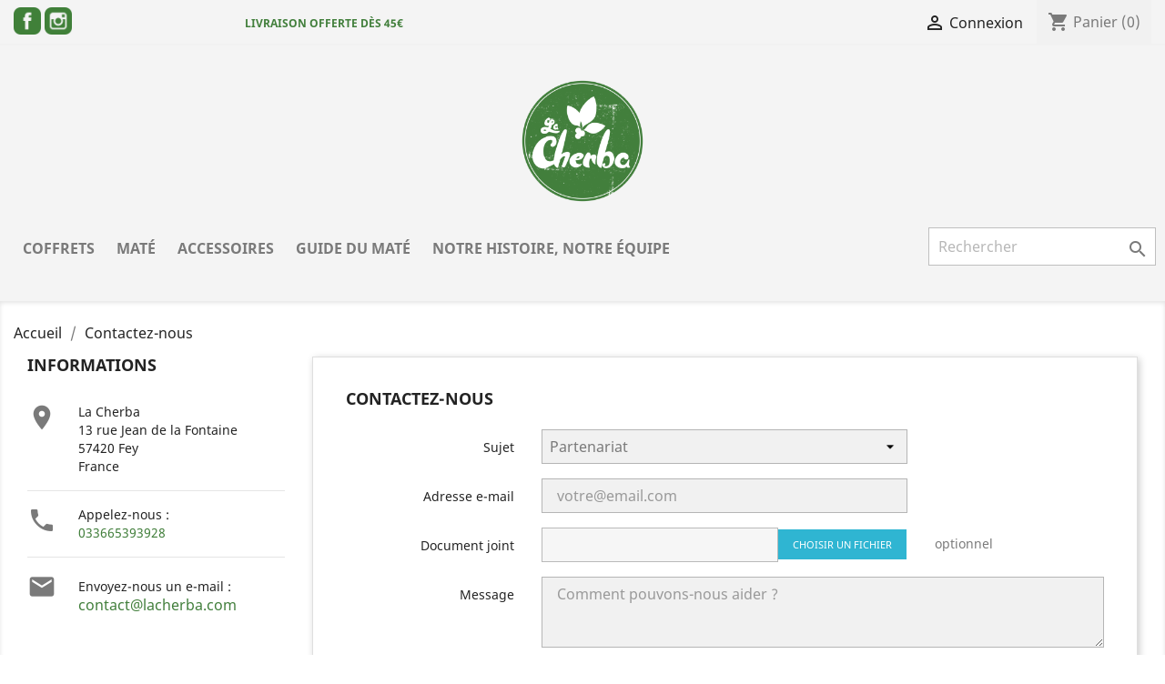

--- FILE ---
content_type: text/html; charset=utf-8
request_url: https://lacherba.com/nous-contacter
body_size: 9559
content:
<!doctype html>
<html lang="fr">

  <head>
    
      



  <meta charset="utf-8">



  <meta http-equiv="x-ua-compatible" content="ie=edge">




  <title>Contactez-nous</title>
  <meta name="description" content="Utiliser le formulaire pour nous contacter">
  <meta name="keywords" content="">
      
                  <link rel="alternate" href="https://lacherba.com/nous-contacter" hreflang="fr">
        



  <meta name="viewport" content="width=device-width, initial-scale=1">



  <link rel="icon" type="image/vnd.microsoft.icon" href="/img/favicon.ico?1597239232">
  <link rel="shortcut icon" type="image/x-icon" href="/img/favicon.ico?1597239232">



    <link rel="stylesheet" href="https://fonts.googleapis.com/css?family=Poppins:300,regular,500,600,700%7CQuicksand:300,regular&amp;subset=latin%2Clatin-ext" type="text/css" media="all">
  <link rel="stylesheet" href="https://lacherba.com/themes/classic/assets/cache/theme-2e56b5491.css" type="text/css" media="all">




  

  <script type="text/javascript">
        var LS_Meta = {"v":"6.6.9"};
        var MONDIALRELAY_AJAX_CHECKOUT_URL = "https:\/\/lacherba.com\/module\/mondialrelay\/ajaxCheckout";
        var MONDIALRELAY_CARRIER_METHODS = [];
        var MONDIALRELAY_COUNTRY_ISO = "";
        var MONDIALRELAY_DISPLAY_MAP = "1";
        var MONDIALRELAY_ENSEIGNE = "CC21312G";
        var MONDIALRELAY_NATIVE_RELAY_CARRIERS_IDS = [];
        var MONDIALRELAY_NO_SELECTION_ERROR = "Veuillez s\u00e9lectionner un Point Relais.";
        var MONDIALRELAY_POSTCODE = "";
        var MONDIALRELAY_SAVE_RELAY_ERROR = "Une erreur inconnue s'est produite; votre Point Relais s\u00e9lectionn\u00e9 n'a pas pu \u00eatre enregistr\u00e9.";
        var MONDIALRELAY_SELECTED_RELAY_IDENTIFIER = null;
        var controller = "contact";
        var pixel_fc = "https:\/\/lacherba.com\/module\/pspixel\/FrontAjaxPixel";
        var prestashop = {"cart":{"products":[],"totals":{"total":{"type":"total","label":"Total","amount":0,"value":"0,00\u00a0\u20ac"},"total_including_tax":{"type":"total","label":"Total TTC","amount":0,"value":"0,00\u00a0\u20ac"},"total_excluding_tax":{"type":"total","label":"Total HT :","amount":0,"value":"0,00\u00a0\u20ac"}},"subtotals":{"products":{"type":"products","label":"Sous-total","amount":0,"value":"0,00\u00a0\u20ac"},"discounts":null,"shipping":{"type":"shipping","label":"Livraison","amount":0,"value":"gratuit"},"tax":null},"products_count":0,"summary_string":"0 articles","vouchers":{"allowed":1,"added":[]},"discounts":[],"minimalPurchase":0,"minimalPurchaseRequired":""},"currency":{"name":"euro","iso_code":"EUR","iso_code_num":"978","sign":"\u20ac"},"customer":{"lastname":null,"firstname":null,"email":null,"birthday":null,"newsletter":null,"newsletter_date_add":null,"optin":null,"website":null,"company":null,"siret":null,"ape":null,"is_logged":false,"gender":{"type":null,"name":null},"addresses":[]},"language":{"name":"Fran\u00e7ais (French)","iso_code":"fr","locale":"fr-FR","language_code":"fr","is_rtl":"0","date_format_lite":"d\/m\/Y","date_format_full":"d\/m\/Y H:i:s","id":2},"page":{"title":"","canonical":null,"meta":{"title":"Contactez-nous","description":"Utiliser le formulaire pour nous contacter","keywords":"","robots":"index"},"page_name":"contact","body_classes":{"lang-fr":true,"lang-rtl":false,"country-FR":true,"currency-EUR":true,"layout-left-column":true,"page-contact":true,"tax-display-enabled":true},"admin_notifications":[]},"shop":{"name":"La Cherba","logo":"\/img\/my-shop-logo-1597239232.jpg","stores_icon":"\/img\/logo_stores.png","favicon":"\/img\/favicon.ico"},"urls":{"base_url":"https:\/\/lacherba.com\/","current_url":"https:\/\/lacherba.com\/nous-contacter","shop_domain_url":"https:\/\/lacherba.com","img_ps_url":"https:\/\/lacherba.com\/img\/","img_cat_url":"https:\/\/lacherba.com\/img\/c\/","img_lang_url":"https:\/\/lacherba.com\/img\/l\/","img_prod_url":"https:\/\/lacherba.com\/img\/p\/","img_manu_url":"https:\/\/lacherba.com\/img\/m\/","img_sup_url":"https:\/\/lacherba.com\/img\/su\/","img_ship_url":"https:\/\/lacherba.com\/img\/s\/","img_store_url":"https:\/\/lacherba.com\/img\/st\/","img_col_url":"https:\/\/lacherba.com\/img\/co\/","img_url":"https:\/\/lacherba.com\/themes\/classic\/assets\/img\/","css_url":"https:\/\/lacherba.com\/themes\/classic\/assets\/css\/","js_url":"https:\/\/lacherba.com\/themes\/classic\/assets\/js\/","pic_url":"https:\/\/lacherba.com\/upload\/","pages":{"address":"https:\/\/lacherba.com\/adresse","addresses":"https:\/\/lacherba.com\/adresses","authentication":"https:\/\/lacherba.com\/connexion","cart":"https:\/\/lacherba.com\/panier","category":"https:\/\/lacherba.com\/index.php?controller=category","cms":"https:\/\/lacherba.com\/index.php?controller=cms","contact":"https:\/\/lacherba.com\/nous-contacter","discount":"https:\/\/lacherba.com\/reduction","guest_tracking":"https:\/\/lacherba.com\/suivi-commande-invite","history":"https:\/\/lacherba.com\/historique-commandes","identity":"https:\/\/lacherba.com\/identite","index":"https:\/\/lacherba.com\/","my_account":"https:\/\/lacherba.com\/mon-compte","order_confirmation":"https:\/\/lacherba.com\/confirmation-commande","order_detail":"https:\/\/lacherba.com\/index.php?controller=order-detail","order_follow":"https:\/\/lacherba.com\/suivi-commande","order":"https:\/\/lacherba.com\/commande","order_return":"https:\/\/lacherba.com\/index.php?controller=order-return","order_slip":"https:\/\/lacherba.com\/avoirs","pagenotfound":"https:\/\/lacherba.com\/page-introuvable","password":"https:\/\/lacherba.com\/recuperation-mot-de-passe","pdf_invoice":"https:\/\/lacherba.com\/index.php?controller=pdf-invoice","pdf_order_return":"https:\/\/lacherba.com\/index.php?controller=pdf-order-return","pdf_order_slip":"https:\/\/lacherba.com\/index.php?controller=pdf-order-slip","prices_drop":"https:\/\/lacherba.com\/promotions","product":"https:\/\/lacherba.com\/index.php?controller=product","search":"https:\/\/lacherba.com\/recherche","sitemap":"https:\/\/lacherba.com\/sitemap","stores":"https:\/\/lacherba.com\/magasins","supplier":"https:\/\/lacherba.com\/fournisseur","register":"https:\/\/lacherba.com\/connexion?create_account=1","order_login":"https:\/\/lacherba.com\/commande?login=1"},"alternative_langs":{"fr":"https:\/\/lacherba.com\/nous-contacter"},"theme_assets":"\/themes\/classic\/assets\/","actions":{"logout":"https:\/\/lacherba.com\/?mylogout="},"no_picture_image":{"bySize":{"small_default":{"url":"https:\/\/lacherba.com\/img\/p\/fr-default-small_default.jpg","width":98,"height":98},"cart_default":{"url":"https:\/\/lacherba.com\/img\/p\/fr-default-cart_default.jpg","width":125,"height":125},"home_default":{"url":"https:\/\/lacherba.com\/img\/p\/fr-default-home_default.jpg","width":250,"height":250},"medium_default":{"url":"https:\/\/lacherba.com\/img\/p\/fr-default-medium_default.jpg","width":452,"height":452},"large_default":{"url":"https:\/\/lacherba.com\/img\/p\/fr-default-large_default.jpg","width":800,"height":800}},"small":{"url":"https:\/\/lacherba.com\/img\/p\/fr-default-small_default.jpg","width":98,"height":98},"medium":{"url":"https:\/\/lacherba.com\/img\/p\/fr-default-home_default.jpg","width":250,"height":250},"large":{"url":"https:\/\/lacherba.com\/img\/p\/fr-default-large_default.jpg","width":800,"height":800},"legend":""}},"configuration":{"display_taxes_label":true,"is_catalog":false,"show_prices":true,"opt_in":{"partner":false},"quantity_discount":{"type":"discount","label":"Remise"},"voucher_enabled":1,"return_enabled":0},"field_required":[],"breadcrumb":{"links":[{"title":"Accueil","url":"https:\/\/lacherba.com\/"},{"title":"Contactez-nous","url":"https:\/\/lacherba.com\/nous-contacter"}],"count":2},"link":{"protocol_link":"https:\/\/","protocol_content":"https:\/\/"},"time":1765529346,"static_token":"95804c90ee1fff88e342d82cc90f421c","token":"5ac6bd22831591dc6e99cfbad1d28591"};
      </script>





  
<!-- Facebook Pixel Code -->

    <script>

    !function(f,b,e,v,n,t,s)
    {if(f.fbq)return;n=f.fbq=function(){n.callMethod? n.callMethod.apply(n,arguments):n.queue.push(arguments)};
    if(!f._fbq)f._fbq=n;n.push=n;n.loaded=!0;n.version='2.0';n.agent='plprestashop-download'; // n.agent to keep because of partnership
    n.queue=[];t=b.createElement(e);t.async=!0;
    t.src=v;s=b.getElementsByTagName(e)[0];
    s.parentNode.insertBefore(t,s)}(window, document,'script', 'https://connect.facebook.net/en_US/fbevents.js');
    fbq('init', '494070431173320');
    fbq('track', 'PageView');

    </script>

<noscript>
<img height="1" width="1" style="display:none" src="https://www.facebook.com/tr?id=494070431173320&ev=PageView&noscript=1"/>
</noscript>

<!-- End Facebook Pixel Code -->

<!-- DO NOT MODIFY -->
<!-- End Facebook Pixel Code -->

<!-- Set Facebook Pixel Product Export -->
<!-- END OF Set Facebook Pixel Product Export -->

<!-- emarketing start -->


<!-- emarketing end -->
<script type="text/javascript" data-keepinline="true">
    // instantiate object
    var oGsr = {};
    var bt_msgs = {"delay":"You have not filled out a numeric for delay option","fbId":"You have not filled out a numeric for Facebook App ID option","fbsecret":"You have not filled out Facebook App Secret option","reviewDate":"You have not filled out the review's date","title":"You have not filled out the title","comment":"You have not filled out the comment","report":"You have not filled out the report comment","rating":"You have not selected the rating for the review","checkreview":"You have not selected one review","email":"You have not filled out your email","status":"You didn't select any status","vouchercode":"You have not filled out the voucher code","voucheramount":"You have left 0 as value for voucher's value","voucherminimum":"Minimum amount is not a numeric","vouchermaximum":"Maximum quantity is not a numeric","vouchervalidity":"You have left 0 as value for voucher's validity","importMatching":"You have not filled the number of columns out","reviewModerationTxt":{"2":"You have not filled out your legal text for using a moderation with language Fran\u00e7ais (French). Click on the language drop-down list in order to fill out the correct language field(s)."},"reviewModifyTxt":{"2":"You have not filled out your legal text for using a review modification tool with language Fran\u00e7ais (French). Click on the language drop-down list in order to fill out the correct language field(s)."},"emailTitle":{"2":"You have not filled out your title or text with language Fran\u00e7ais (French). Click on the language drop-down list in order to fill out the correct language field(s)."},"emaillCategory":{"2":"You have not filled out your category label with language Fran\u00e7ais (French). Click on the language drop-down list in order to fill out the correct language field(s)."},"emaillProduct":{"2":"You have not filled out your product label with language Fran\u00e7ais (French). Click on the language drop-down list in order to fill out the correct language field(s)."},"emaillSentence":{"2":"You have not filled out your custom body sentence with language Fran\u00e7ais (French). Click on the language drop-down list in order to fill out the correct language field(s)."}};
    var bt_sImgUrl = '/modules/gsnippetsreviews/views/img/';
    var bt_sWebService = '/modules/gsnippetsreviews/ws-gsnippetsreviews.php?bt_token=3fdf871f2d73a99a5cc5b70623982830';
    var sGsrModuleName = 'gsr';
    var bt_aFancyReviewForm = {};
    var bt_aFancyReviewTabForm = {};
    var bt_oScrollTo = {};
    bt_oScrollTo.execute = false;
    var bt_oUseSocialButton = {};
    bt_oUseSocialButton.run = false;
    var bt_oActivateReviewTab = {};
    bt_oActivateReviewTab.run = false;
    var bt_oDeactivateReviewTab = {};
    bt_oDeactivateReviewTab.run = false;
    var bt_aReviewReport = new Array();
    var bt_oCallback = {};
    bt_oCallback.run = false;
    var bt_aStarsRating = new Array();
    var bt_oBxSlider = {};
    bt_oBxSlider.run = false;
</script>
                <meta property="og:image" content="https://lacherba.com/img/my-shop-logo-1597239232.jpg">
                <meta property="og:image:width" content="250">
                <meta property="og:image:height" content="250">
            <meta name="generator" content="Powered by Creative Slider 6.6.9 - Multi-Purpose, Responsive, Parallax, Mobile-Friendly Slider Module for PrestaShop." />

			<script type="text/javascript">
				(window.gaDevIds=window.gaDevIds||[]).push('d6YPbH');
				(function(i,s,o,g,r,a,m){i['GoogleAnalyticsObject']=r;i[r]=i[r]||function(){
				(i[r].q=i[r].q||[]).push(arguments)},i[r].l=1*new Date();a=s.createElement(o),
				m=s.getElementsByTagName(o)[0];a.async=1;a.src=g;m.parentNode.insertBefore(a,m)
				})(window,document,'script','//www.google-analytics.com/analytics.js','ga');
				ga('create', 'UA-140775962-1', 'auto');
				ga('require', 'ec');</script>






 <!-- Google Tag Manager -->
  <script>
  (function(w,d,s,l,i){w[l]=w[l]||[];w[l].push({'gtm.start':
  new Date().getTime(),event:'gtm.js'});var f=d.getElementsByTagName(s)[0],
  j=d.createElement(s),dl=l!='dataLayer'?'&l='+l:'';j.async=true;j.src=
  'https://www.googletagmanager.com/gtm.js?id='+i+dl;f.parentNode.insertBefore(j,f);
  })(window,document,'script','dataLayer','GTM-54LWP8S');</script>
  <!-- End Google Tag Manager -->








    
  </head>

  <body id="contact" class="lang-fr country-fr currency-eur layout-left-column page-contact tax-display-enabled">

    
      
    

    <main>
      
              

      <header id="header">
        
          


  <div class="header-banner">
    
  </div>



  <nav class="header-nav">
    <div class="container">
      <div class="row">
        <div class="hidden-sm-down">
          <div class="col-md-5 col-xs-12">
            <div class="row">
<div class="col-sm-4">
<p style="padding-top: 8px;"><a href="https://www.facebook.com/Lacherba" target="_blank"><img src="https://lacherba.com/img/cms/social/facebook-32.png" class="imgopacity" alt="Facebook" width="30" height="30"></a> <a href="https://www.instagram.com/lacherbamate" target="_blank"><img src="https://lacherba.com/img/cms/social/instagram-32.png" class="imgopacity" alt="Instagram" width="30" height="30"></a></p>
</div>
<div class="col-sm-8">
<div align="center">
<p style="padding-top: 14px;"><span style="text-transform: uppercase; font-size: 9pt; color: #427f3c; font-weight: bold;">Livraison offerte dès 45€</span></p>
</div>
</div>
</div>
          </div>
          <div class="col-md-7 right-nav">
              <div id="_desktop_user_info">
  <div class="user-info">
          <a
        href="https://lacherba.com/mon-compte"
        title="Identifiez-vous"
        rel="nofollow"
      >
        <i class="material-icons">&#xE7FF;</i>
        <span class="hidden-sm-down">Connexion</span>
      </a>
      </div>
</div>
<div id="_desktop_cart">
  <div class="blockcart cart-preview inactive" data-refresh-url="//lacherba.com/module/ps_shoppingcart/ajax">
    <div class="header">
              <i class="material-icons shopping-cart">shopping_cart</i>
        <span class="hidden-sm-down">Panier</span>
        <span class="cart-products-count">(0)</span>
          </div>
  </div>
</div>

          </div>
        </div>
        <div class="hidden-md-up text-sm-center mobile">
          <div class="float-xs-left" id="menu-icon">
            <i class="material-icons d-inline">&#xE5D2;</i>
          </div>
          <div class="float-xs-right" id="_mobile_cart"></div>
          <div class="float-xs-right" id="_mobile_user_info"></div>
          <div class="top-logo" id="_mobile_logo"></div>
          <div class="clearfix"></div>
        </div>
      </div>
    </div>
  </nav>



  <div class="header-top">
    <div class="container">

         <div class="row">
            <div class="col-md-12 hidden-sm-down logo-v2">
                <a href="https://lacherba.com/">
                    <img class="logo img-responsive" src="/img/my-shop-logo-1597239232.jpg" alt="La Cherba">
                </a>
            </div>
       </div>
          
       <div class="row">
        <div class="hidden-xl-down" id="_desktop_logo">
          <a href="https://lacherba.com/">
            <img class="logo img-responsive" src="/img/my-shop-logo-1597239232.jpg" alt="La Cherba">
          </a>
        </div>
        <div class="col-md-12 col-sm-12 position-static">
          <div class="row">
            

<div class="menu js-top-menu position-static hidden-sm-down" id="_desktop_top_menu">
    
          <ul class="top-menu" id="top-menu" data-depth="0">
                    <li class="link" id="lnk-coffrets">
                          <a
                class="dropdown-item"
                href="https://lacherba.com/4-coffrets" data-depth="0"
                              >
                                Coffrets
              </a>
                          </li>
                    <li class="link" id="lnk-mate">
                          <a
                class="dropdown-item"
                href="https://lacherba.com/3-mate" data-depth="0"
                              >
                                Maté
              </a>
                          </li>
                    <li class="link" id="lnk-accessoires">
                          <a
                class="dropdown-item"
                href="https://lacherba.com/5-accessoires" data-depth="0"
                              >
                                Accessoires
              </a>
                          </li>
                    <li class="link" id="lnk-guide-du-mate">
                          <a
                class="dropdown-item"
                href="https://lacherba.com/blog/" data-depth="0"
                              >
                                Guide du Maté
              </a>
                          </li>
                    <li class="cms-page" id="cms-page-4">
                          <a
                class="dropdown-item"
                href="https://lacherba.com/content/4-notre-histoire" data-depth="0"
                              >
                                Notre Histoire, notre équipe
              </a>
                          </li>
              </ul>
    
    <div class="clearfix"></div>
</div>
<!-- Block search module TOP -->
<div id="search_widget" class="search-widget" data-search-controller-url="//lacherba.com/recherche">
	<form method="get" action="//lacherba.com/recherche">
		<input type="hidden" name="controller" value="search">
		<input type="text" name="s" value="" placeholder="Rechercher" aria-label="Rechercher">
		<button type="submit">
			<i class="material-icons search">&#xE8B6;</i>
      <span class="hidden-xl-down">Rechercher</span>
		</button>
	</form>
</div>
<!-- /Block search module TOP -->

            <div class="clearfix"></div>
          </div>
        </div>
      </div>
      

      <div id="mobile_top_menu_wrapper" class="row hidden-md-up" style="display:none;">
        <div class="js-top-menu mobile" id="_mobile_top_menu"></div>
        <div class="js-top-menu-bottom">
          <div id="_mobile_currency_selector"></div>
          <div id="_mobile_language_selector"></div>
          <div id="_mobile_contact_link"></div>
        </div>
      </div>
    </div>
  </div>
  


        
      </header>

      
        
<aside id="notifications">
  <div class="container">
    
    
    
      </div>
</aside>
      

      <section id="wrapper">
        
        <div class="container">
          
            <nav data-depth="2" class="breadcrumb hidden-sm-down">
  <ol itemscope itemtype="http://schema.org/BreadcrumbList">
    
              
          <li itemprop="itemListElement" itemscope itemtype="http://schema.org/ListItem">
            <a itemprop="item" href="https://lacherba.com/">
              <span itemprop="name">Accueil</span>
            </a>
            <meta itemprop="position" content="1">
          </li>
        
              
          <li itemprop="itemListElement" itemscope itemtype="http://schema.org/ListItem">
            <a itemprop="item" href="https://lacherba.com/nous-contacter">
              <span itemprop="name">Contactez-nous</span>
            </a>
            <meta itemprop="position" content="2">
          </li>
        
          
  </ol>
</nav>
          

          
  <div id="left-column" class="col-xs-12 col-sm-4 col-md-3">
    <div class="contact-rich">
  <h4>Informations</h4>
  <div class="block">
    <div class="icon"><i class="material-icons">&#xE55F;</i></div>
    <div class="data">La Cherba<br />13 rue Jean de la Fontaine<br />57420 Fey<br />France</div>
  </div>
      <hr/>
    <div class="block">
      <div class="icon"><i class="material-icons">&#xE0CD;</i></div>
      <div class="data">
        Appelez-nous :<br/>
        <a href="tel:033665393928">033665393928</a>
       </div>
    </div>
          <hr/>
    <div class="block">
      <div class="icon"><i class="material-icons">&#xE158;</i></div>
      <div class="data email">
        Envoyez-nous un e-mail :<br/>
       </div>
       <a href="mailto:contact@lacherba.com">contact@lacherba.com</a>
    </div>
  </div>

  </div>


          
  <div id="content-wrapper" class="left-column col-xs-12 col-sm-8 col-md-9">
    
    

  <section id="main">

    

    
      <section id="content" class="page-content card card-block">
        
        
  <section class="contact-form">
  <form action="https://lacherba.com/nous-contacter" method="post" enctype="multipart/form-data">

    
          <section class="form-fields">

        <div class="form-group row">
          <div class="col-md-9 col-md-offset-3">
            <h3>Contactez-nous</h3>
          </div>
        </div>

        <div class="form-group row">
          <label class="col-md-3 form-control-label">Sujet</label>
          <div class="col-md-6">
            <select name="id_contact" class="form-control form-control-select">
                              <option value="4">Partenariat</option>
                              <option value="3">Professionnel</option>
                              <option value="2">Service client</option>
                          </select>
          </div>
        </div>

        <div class="form-group row">
          <label class="col-md-3 form-control-label">Adresse e-mail</label>
          <div class="col-md-6">
            <input
              class="form-control"
              name="from"
              type="email"
              value=""
              placeholder="votre@email.com"
            >
          </div>
        </div>

        
                  <div class="form-group row">
            <label class="col-md-3 form-control-label">Document joint</label>
            <div class="col-md-6">
              <input type="file" name="fileUpload" class="filestyle" data-buttonText="Choisir un fichier">
            </div>
            <span class="col-md-3 form-control-comment">
              optionnel
            </span>
          </div>
        
        <div class="form-group row">
          <label class="col-md-3 form-control-label">Message</label>
          <div class="col-md-9">
            <textarea
              class="form-control"
              name="message"
              placeholder="Comment pouvons-nous aider ?"
              rows="3"
            ></textarea>
          </div>
        </div>

                  <div class="form-group row">
            <div class="offset-md-3">
              
            </div>
          </div>
        
      </section>

      <footer class="form-footer text-sm-right">
        <style>
          input[name=url] {
            display: none !important;
          }
        </style>
        <input type="text" name="url" value=""/>
        <input type="hidden" name="token" value="ddbc9f58f06e46064be52358c8a0b617" />
        <input class="btn btn-primary" type="submit" name="submitMessage" value="Envoyer">
      </footer>
    
  </form>
</section>


      </section>
    

    
      <footer class="page-footer">
        
          <!-- Footer content -->
        
      </footer>
    

  </section>


    
  </div>


          
        </div>
        
      </section>

      <footer id="footer">
        
          <div class="container">
  <div class="row">
    
      
    
  </div>
</div>
<div class="footer-container">
  <div class="container">
    <div class="row">
      
        <div class="col-md-6 links">
  <div class="row">
      <div class="col-md-6 wrapper">
      <p class="h3 hidden-sm-down">Maté</p>
            <div class="title clearfix hidden-md-up" data-target="#footer_sub_menu_97412" data-toggle="collapse">
        <span class="h3">Maté</span>
        <span class="float-xs-right">
          <span class="navbar-toggler collapse-icons">
            <i class="material-icons add">&#xE313;</i>
            <i class="material-icons remove">&#xE316;</i>
          </span>
        </span>
      </div>
      <ul id="footer_sub_menu_97412" class="collapse">
                  <li>
            <a
                id="link-custom-page-C&#039;est quoi le maté ?-1"
                class="custom-page-link"
                href="https://lacherba.com/blog/mate/c-est-quoi-le-mate"
                title=""
                            >
              C&#039;est quoi le maté ?
            </a>
          </li>
                  <li>
            <a
                id="link-custom-page-Comment préparer un maté ?-1"
                class="custom-page-link"
                href="https://lacherba.com/blog/mate/comment-preparer-et-boire-du-mate-de-facon-traditionnelle"
                title=""
                            >
              Comment préparer un maté ?
            </a>
          </li>
                  <li>
            <a
                id="link-custom-page-Comment curer une calebasse ?-1"
                class="custom-page-link"
                href="https://lacherba.com/blog/mate/comment-curer-nettoyer-et-entretenir-une-calebasse-a-mate"
                title=""
                            >
              Comment curer une calebasse ?
            </a>
          </li>
                  <li>
            <a
                id="link-custom-page-Quels sont les effets du maté ?-1"
                class="custom-page-link"
                href="https://lacherba.com/blog/mate/quels-sont-les-effets-du-mate"
                title=""
                            >
              Quels sont les effets du maté ?
            </a>
          </li>
                  <li>
            <a
                id="link-custom-page-Comment cultiver le maté ?-1"
                class="custom-page-link"
                href="https://lacherba.com/blog/mate/comment-cultiver-le-mate"
                title=""
                            >
              Comment cultiver le maté ?
            </a>
          </li>
                  <li>
            <a
                id="link-custom-page-De quoi est composé le maté ?-1"
                class="custom-page-link"
                href="https://lacherba.com/blog/mate/de-quoi-est-compose-le-mate-"
                title=""
                            >
              De quoi est composé le maté ?
            </a>
          </li>
              </ul>
    </div>
      <div class="col-md-6 wrapper">
      <p class="h3 hidden-sm-down">La Cherba</p>
            <div class="title clearfix hidden-md-up" data-target="#footer_sub_menu_74532" data-toggle="collapse">
        <span class="h3">La Cherba</span>
        <span class="float-xs-right">
          <span class="navbar-toggler collapse-icons">
            <i class="material-icons add">&#xE313;</i>
            <i class="material-icons remove">&#xE316;</i>
          </span>
        </span>
      </div>
      <ul id="footer_sub_menu_74532" class="collapse">
                  <li>
            <a
                id="link-cms-page-1-2"
                class="cms-page-link"
                href="https://lacherba.com/content/1-livraison"
                title="Nos conditions de livraison"
                            >
              Livraison
            </a>
          </li>
                  <li>
            <a
                id="link-cms-page-2-2"
                class="cms-page-link"
                href="https://lacherba.com/content/2-mentions-legales"
                title="Mentions légales"
                            >
              Mentions légales
            </a>
          </li>
                  <li>
            <a
                id="link-cms-page-3-2"
                class="cms-page-link"
                href="https://lacherba.com/content/3-conditions-utilisation"
                title="Nos conditions de ventes et d&#039;utilisation"
                            >
              Conditions de ventes et d&#039;utilisation
            </a>
          </li>
                  <li>
            <a
                id="link-cms-page-4-2"
                class="cms-page-link"
                href="https://lacherba.com/content/4-notre-histoire"
                title="En savoir plus sur notre marque : La Cherba"
                            >
              Notre Histoire, notre équipe
            </a>
          </li>
                  <li>
            <a
                id="link-cms-page-5-2"
                class="cms-page-link"
                href="https://lacherba.com/content/5-paiement-securise"
                title="Notre méthode de paiement sécurisé"
                            >
              Paiement sécurisé
            </a>
          </li>
                  <li>
            <a
                id="link-cms-page-17-2"
                class="cms-page-link"
                href="https://lacherba.com/content/17-professionnel"
                title=""
                            >
              Professionnel ?
            </a>
          </li>
                  <li>
            <a
                id="link-cms-page-19-2"
                class="cms-page-link"
                href="https://lacherba.com/content/19-nos-engagements"
                title="Nos engagements pour la planète"
                            >
              Nos engagements
            </a>
          </li>
                  <li>
            <a
                id="link-static-page-contact-2"
                class="cms-page-link"
                href="https://lacherba.com/nous-contacter"
                title="Utiliser le formulaire pour nous contacter"
                            >
              Contactez-nous
            </a>
          </li>
              </ul>
    </div>
    </div>
</div>
<div style="padding-right: 5px; padding-left: 5px;">
<p class="h3 hidden-sm-down">La Cherba - Yerba Maté Bio</p>

<p>
<img src="https://lacherba.com/img/cms/certification-bio.jpg" alt="Logo Certification Bio Européenne" style="float: right;" width="79.75" height="53.125">
</p>

<p style="font-size: 12pt; font-weight: bold;">
La Cherba
<br />
13 rue Jean de la Fontaine
<br />
57420 Fey
</p>

<p style="font-size: 12pt;">
Appelez-nous au : <span style="color: #427F3C; font-weight: bold;">06 65 39 39 28</span>
</p>

<p>
<em>Nous vendons seulement sur internet (pour l'instant !)</em>
</p>

<p>
<em>La Cherba est certifié FR-BIO-01 Agriculture UE / non UE</em>
</p>

<p>
<a href="https://www.facebook.com/Lacherba" target="_blank"><img src="https://lacherba.com/img/cms/social/facebook-32.png" class="imgopacity" alt="Facebook" width="30" height="30"></a>
<a href="https://www.instagram.com/lacherbamate" target="_blank"><img src="https://lacherba.com/img/cms/social/instagram-32.png" class="imgopacity" alt="Instagram" width="30" height="30"></a>
<a href="https://www.youtube.com/channel/UCqnA6hnAmeChxWlrjcmsJcA" target="_blank"><img src="https://lacherba.com/img/cms/social/youtube-32.png" class="imgopacity" alt="YouTube" width="30" height="30"></a>
</p>
</div>

<p style="float: right;">
<img src="https://lacherba.com/img/cms/paypal.png" alt="PayPal" width="45" height="45">
<img src="https://lacherba.com/img/cms/mastercard.png" alt="MasterCard" width="45" height="45">
<img src="https://lacherba.com/img/cms/visa.png" alt="Visa" width="45" height="45">
</p>
				<script type="text/javascript">
					ga('send', 'pageview');
				</script>    <script type="text/javascript">
        (function () {
        var _tsid = 'XE6913B06EC60797E690EC43C9DF8324A';
            _tsConfig = {
            /* offset from page bottom */
            'yOffset': '0',
            /* default, reviews, custom, custom_reviews */
                            'variant': 'reviews',
                        /* required for variants custom and custom_reviews */
            'customElementId': '',
            /* for custom variants: topRight, topLeft, bottomRight, bottomLeft */
            'trustcardDirection': '',
            /* for custom variants: 40 - 90 (in pixels) */
            'customBadgeWidth': '',
            /* for custom variants: 40 - 90 (in pixels) */
            'customBadgeHeight': '',
            /* deactivate responsive behaviour */
            'disableResponsive': 'false',
            /* deactivate trustbadge */
                            'disableTrustbadge': 'false'
                        };
            var _ts = document.createElement('script');
            _ts.type = 'text/javascript';
            _ts.charset = 'utf-8';
            _ts.async = true;
            _ts.src = '//widgets.trustedshops.com/js/' + _tsid + '.js';
            var __ts = document.getElementsByTagName('script')[0];
            __ts.parentNode.insertBefore(_ts, __ts);
        })();
    </script>

      
    </div>
    <div class="row">
      
        
      
    </div>
    <div class="row">
      <div class="col-md-12">
        <p class="text-sm-center">
          
                          © 2025 - La Cherba
          
        </p>
      </div>
    </div>
  </div>
</div>
        
      </footer>

    </main>

    
        <script type="text/javascript" src="https://lacherba.com/themes/classic/assets/cache/bottom-553bfb490.js" ></script>
  <script type="text/javascript" src="https://lacherba.com/modules/trustedshopsintegration/views/js/product_bottom.js" ></script>
  <script type="text/javascript" src="https://widgets.trustedshops.com/reviews/tsSticker/tsProductStickerSummary.js" ></script>


    

    
      
    
  </body>

</html>

--- FILE ---
content_type: text/plain
request_url: https://www.google-analytics.com/j/collect?v=1&_v=j102&a=298160948&t=pageview&_s=1&dl=https%3A%2F%2Flacherba.com%2Fnous-contacter&ul=en-us%40posix&dt=Contactez-nous&sr=1280x720&vp=1280x720&_u=aGBAAEIJAAAAACAMI~&jid=199362945&gjid=91671540&cid=2100445165.1765529349&tid=UA-140775962-1&_gid=1991388176.1765529349&_r=1&_slc=1&did=d6YPbH&z=771002088
body_size: -450
content:
2,cG-9B63FL4340